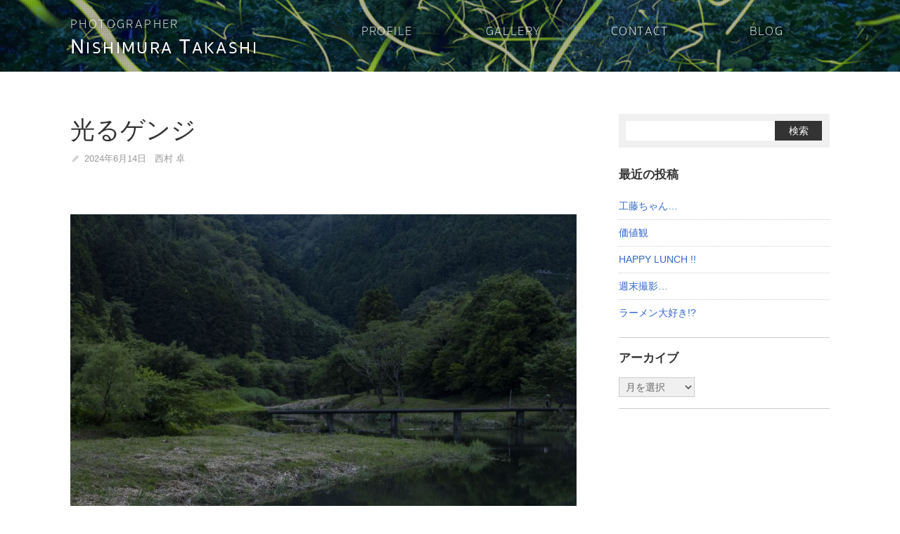

--- FILE ---
content_type: text/html; charset=UTF-8
request_url: https://n-photo.net/blog/15639/
body_size: 6575
content:
<!DOCTYPE html>
<html lang="ja" xml:lang="ja" dir="ltr" xmlns="http://www.w3.org/1999/xhtml" prefix="og: http://ogp.me/ns#">
<head>
<meta charset="utf-8">
<meta name="viewport" content="width=device-width, maximum-scale=1, user-scalable=yes">
<link rel="shortcut icon" href="https://n-photo.net/favicon.ico">
<link rel="icon" href="https://n-photo.net/favicon.ico" type="image/vnd.microsoft.icon">
<link rel="apple-touch-icon" href="https://n-photo.net/touch-icon.png">
<title>光るゲンジ ‹ ROCK'N ROLL CAMERA ‹ フォトグラファー 西村卓</title>
<meta name='robots' content='max-image-preview:large' />
<link rel="alternate" type="application/rss+xml" title="フォトグラファー 西村卓 &raquo; フィード" href="https://n-photo.net/feed/" />
<link rel="alternate" type="application/rss+xml" title="フォトグラファー 西村卓 &raquo; コメントフィード" href="https://n-photo.net/comments/feed/" />
<style id='wp-img-auto-sizes-contain-inline-css'>
img:is([sizes=auto i],[sizes^="auto," i]){contain-intrinsic-size:3000px 1500px}
/*# sourceURL=wp-img-auto-sizes-contain-inline-css */
</style>
<link rel='stylesheet' id='wp-mcm-styles-css' href='https://n-photo.net/wp-content/plugins/wp-media-category-management/css/wp-mcm-styles.css?ver=2.5.0.1' media='all' />
<link rel="canonical" href="https://n-photo.net/blog/15639/" />
<link rel="stylesheet" href="https://n-photo.net/assets/css/style.css" media="all">
<noscript>
<link rel="stylesheet" href="https://n-photo.net/assets/css/mailform.css" media="all">
<link rel="stylesheet" href="https://n-photo.net/assets/css/print.css" media="print">
</noscript>
<link rel="index" href="https://n-photo.net" title="フォトグラファー 西村卓">
<meta name="description" content=""><style id='wp-block-image-inline-css'>
.wp-block-image>a,.wp-block-image>figure>a{display:inline-block}.wp-block-image img{box-sizing:border-box;height:auto;max-width:100%;vertical-align:bottom}@media not (prefers-reduced-motion){.wp-block-image img.hide{visibility:hidden}.wp-block-image img.show{animation:show-content-image .4s}}.wp-block-image[style*=border-radius] img,.wp-block-image[style*=border-radius]>a{border-radius:inherit}.wp-block-image.has-custom-border img{box-sizing:border-box}.wp-block-image.aligncenter{text-align:center}.wp-block-image.alignfull>a,.wp-block-image.alignwide>a{width:100%}.wp-block-image.alignfull img,.wp-block-image.alignwide img{height:auto;width:100%}.wp-block-image .aligncenter,.wp-block-image .alignleft,.wp-block-image .alignright,.wp-block-image.aligncenter,.wp-block-image.alignleft,.wp-block-image.alignright{display:table}.wp-block-image .aligncenter>figcaption,.wp-block-image .alignleft>figcaption,.wp-block-image .alignright>figcaption,.wp-block-image.aligncenter>figcaption,.wp-block-image.alignleft>figcaption,.wp-block-image.alignright>figcaption{caption-side:bottom;display:table-caption}.wp-block-image .alignleft{float:left;margin:.5em 1em .5em 0}.wp-block-image .alignright{float:right;margin:.5em 0 .5em 1em}.wp-block-image .aligncenter{margin-left:auto;margin-right:auto}.wp-block-image :where(figcaption){margin-bottom:1em;margin-top:.5em}.wp-block-image.is-style-circle-mask img{border-radius:9999px}@supports ((-webkit-mask-image:none) or (mask-image:none)) or (-webkit-mask-image:none){.wp-block-image.is-style-circle-mask img{border-radius:0;-webkit-mask-image:url('data:image/svg+xml;utf8,<svg viewBox="0 0 100 100" xmlns="http://www.w3.org/2000/svg"><circle cx="50" cy="50" r="50"/></svg>');mask-image:url('data:image/svg+xml;utf8,<svg viewBox="0 0 100 100" xmlns="http://www.w3.org/2000/svg"><circle cx="50" cy="50" r="50"/></svg>');mask-mode:alpha;-webkit-mask-position:center;mask-position:center;-webkit-mask-repeat:no-repeat;mask-repeat:no-repeat;-webkit-mask-size:contain;mask-size:contain}}:root :where(.wp-block-image.is-style-rounded img,.wp-block-image .is-style-rounded img){border-radius:9999px}.wp-block-image figure{margin:0}.wp-lightbox-container{display:flex;flex-direction:column;position:relative}.wp-lightbox-container img{cursor:zoom-in}.wp-lightbox-container img:hover+button{opacity:1}.wp-lightbox-container button{align-items:center;backdrop-filter:blur(16px) saturate(180%);background-color:#5a5a5a40;border:none;border-radius:4px;cursor:zoom-in;display:flex;height:20px;justify-content:center;opacity:0;padding:0;position:absolute;right:16px;text-align:center;top:16px;width:20px;z-index:100}@media not (prefers-reduced-motion){.wp-lightbox-container button{transition:opacity .2s ease}}.wp-lightbox-container button:focus-visible{outline:3px auto #5a5a5a40;outline:3px auto -webkit-focus-ring-color;outline-offset:3px}.wp-lightbox-container button:hover{cursor:pointer;opacity:1}.wp-lightbox-container button:focus{opacity:1}.wp-lightbox-container button:focus,.wp-lightbox-container button:hover,.wp-lightbox-container button:not(:hover):not(:active):not(.has-background){background-color:#5a5a5a40;border:none}.wp-lightbox-overlay{box-sizing:border-box;cursor:zoom-out;height:100vh;left:0;overflow:hidden;position:fixed;top:0;visibility:hidden;width:100%;z-index:100000}.wp-lightbox-overlay .close-button{align-items:center;cursor:pointer;display:flex;justify-content:center;min-height:40px;min-width:40px;padding:0;position:absolute;right:calc(env(safe-area-inset-right) + 16px);top:calc(env(safe-area-inset-top) + 16px);z-index:5000000}.wp-lightbox-overlay .close-button:focus,.wp-lightbox-overlay .close-button:hover,.wp-lightbox-overlay .close-button:not(:hover):not(:active):not(.has-background){background:none;border:none}.wp-lightbox-overlay .lightbox-image-container{height:var(--wp--lightbox-container-height);left:50%;overflow:hidden;position:absolute;top:50%;transform:translate(-50%,-50%);transform-origin:top left;width:var(--wp--lightbox-container-width);z-index:9999999999}.wp-lightbox-overlay .wp-block-image{align-items:center;box-sizing:border-box;display:flex;height:100%;justify-content:center;margin:0;position:relative;transform-origin:0 0;width:100%;z-index:3000000}.wp-lightbox-overlay .wp-block-image img{height:var(--wp--lightbox-image-height);min-height:var(--wp--lightbox-image-height);min-width:var(--wp--lightbox-image-width);width:var(--wp--lightbox-image-width)}.wp-lightbox-overlay .wp-block-image figcaption{display:none}.wp-lightbox-overlay button{background:none;border:none}.wp-lightbox-overlay .scrim{background-color:#fff;height:100%;opacity:.9;position:absolute;width:100%;z-index:2000000}.wp-lightbox-overlay.active{visibility:visible}@media not (prefers-reduced-motion){.wp-lightbox-overlay.active{animation:turn-on-visibility .25s both}.wp-lightbox-overlay.active img{animation:turn-on-visibility .35s both}.wp-lightbox-overlay.show-closing-animation:not(.active){animation:turn-off-visibility .35s both}.wp-lightbox-overlay.show-closing-animation:not(.active) img{animation:turn-off-visibility .25s both}.wp-lightbox-overlay.zoom.active{animation:none;opacity:1;visibility:visible}.wp-lightbox-overlay.zoom.active .lightbox-image-container{animation:lightbox-zoom-in .4s}.wp-lightbox-overlay.zoom.active .lightbox-image-container img{animation:none}.wp-lightbox-overlay.zoom.active .scrim{animation:turn-on-visibility .4s forwards}.wp-lightbox-overlay.zoom.show-closing-animation:not(.active){animation:none}.wp-lightbox-overlay.zoom.show-closing-animation:not(.active) .lightbox-image-container{animation:lightbox-zoom-out .4s}.wp-lightbox-overlay.zoom.show-closing-animation:not(.active) .lightbox-image-container img{animation:none}.wp-lightbox-overlay.zoom.show-closing-animation:not(.active) .scrim{animation:turn-off-visibility .4s forwards}}@keyframes show-content-image{0%{visibility:hidden}99%{visibility:hidden}to{visibility:visible}}@keyframes turn-on-visibility{0%{opacity:0}to{opacity:1}}@keyframes turn-off-visibility{0%{opacity:1;visibility:visible}99%{opacity:0;visibility:visible}to{opacity:0;visibility:hidden}}@keyframes lightbox-zoom-in{0%{transform:translate(calc((-100vw + var(--wp--lightbox-scrollbar-width))/2 + var(--wp--lightbox-initial-left-position)),calc(-50vh + var(--wp--lightbox-initial-top-position))) scale(var(--wp--lightbox-scale))}to{transform:translate(-50%,-50%) scale(1)}}@keyframes lightbox-zoom-out{0%{transform:translate(-50%,-50%) scale(1);visibility:visible}99%{visibility:visible}to{transform:translate(calc((-100vw + var(--wp--lightbox-scrollbar-width))/2 + var(--wp--lightbox-initial-left-position)),calc(-50vh + var(--wp--lightbox-initial-top-position))) scale(var(--wp--lightbox-scale));visibility:hidden}}
/*# sourceURL=https://n-photo.net/wp-includes/blocks/image/style.min.css */
</style>
<style id='wp-block-paragraph-inline-css'>
.is-small-text{font-size:.875em}.is-regular-text{font-size:1em}.is-large-text{font-size:2.25em}.is-larger-text{font-size:3em}.has-drop-cap:not(:focus):first-letter{float:left;font-size:8.4em;font-style:normal;font-weight:100;line-height:.68;margin:.05em .1em 0 0;text-transform:uppercase}body.rtl .has-drop-cap:not(:focus):first-letter{float:none;margin-left:.1em}p.has-drop-cap.has-background{overflow:hidden}:root :where(p.has-background){padding:1.25em 2.375em}:where(p.has-text-color:not(.has-link-color)) a{color:inherit}p.has-text-align-left[style*="writing-mode:vertical-lr"],p.has-text-align-right[style*="writing-mode:vertical-rl"]{rotate:180deg}
/*# sourceURL=https://n-photo.net/wp-includes/blocks/paragraph/style.min.css */
</style>
</head>
<body class="single blog"><div id="wrapper">
<header id="header">
<div class="site-header"><div class="container">
<h1 class="site-header-logo" title="高知県のカメラマン 西村卓 ウェブサイト">
<a href="https://n-photo.net" class="rollover">
<span class="site-logo-title">Photographer</span><br>
<span class="site-logo-name"><span>N</span>ishimura <span>T</span>akashi</span>
</a>
</h1>
<nav id="header-nav" class="noscript site-header-nav"><ul><li><a href="https://n-photo.net/profile/">Profile</a></li><!--
--><li><a href="https://n-photo.net/gallery/">Gallery</a></li><!--
--><li><a href="https://n-photo.net/contact/">Contact</a></li><!--
--><li><a href="https://n-photo.net/blog/">Blog</a></li><!--
--></ul></nav></div></div>
<div class="header-image">
	<div class="item">
  <div class="background-image" style="background-image: url(https://n-photo.net/img/529n.jpg);"></div>	</div>
</div>
</header>
<div class="container" id="container">
<main id="main">
<div class="container">
<article class="post-15639 post type-post status-publish format-standard has-post-thumbnail hentry category-blog" id="post-15639" itemscope itemtype="http://schema.org/Article">

<header class="entry-header">
<h2 class="entry-title" itemprop="headline">光るゲンジ</h2><span class="hidden" itemprop="mainEntityOfPage">https://n-photo.net/blog/15639/</span>
<div class="meta"><span class="posted-on"><span class="screen-reader-text">投稿 </span><time class="entry-date published" datetime="2024-06-14T00:50:53+09:00" itemprop="datePublished">2024年6月14日</time><span class="screen-reader-text"> | <time class="updated" datetime="2024-06-14T00:53:57+09:00" itemprop="dateModified">2024年6月14日</time></span></span><span class="byline">  <span class="author vcard" itemprop="author"><span class="fn" itemprop="name">西村 卓</span></span></span><span class="screen-reader-text" itemprop="image" itemscope itemtype="https://schema.org/ImageObject" hidden> <img alt='' src='https://secure.gravatar.com/avatar/8cee4bc85d750239eb0c5082ca9fc6396903520c49007d0996dd97d5bd1fe0da?s=96&#038;d=wp_user_avatar&#038;r=g' srcset='https://secure.gravatar.com/avatar/8cee4bc85d750239eb0c5082ca9fc6396903520c49007d0996dd97d5bd1fe0da?s=192&#038;d=wp_user_avatar&#038;r=g 2x' class='avatar avatar-96 photo' height='96' width='96' decoding='async'/> <span itemprop="url" hidden>https://secure.gravatar.com/avatar/8cee4bc85d750239eb0c5082ca9fc6396903520c49007d0996dd97d5bd1fe0da?s=96&d=wp_user_avatar&r=g</span><span itemprop="width" hidden>96</span><span itemprop="height" hidden>96</span></span><span class="screen-reader-text" itemprop="publisher" itemscope itemtype="https://schema.org/Organization" hidden><span itemprop="url" hidden>https://n-photo.net/</span><span itemprop="logo" itemscope itemtype="https://schema.org/ImageObject"><img alt='' src='https://secure.gravatar.com/avatar/8cee4bc85d750239eb0c5082ca9fc6396903520c49007d0996dd97d5bd1fe0da?s=96&#038;d=wp_user_avatar&#038;r=g' srcset='https://secure.gravatar.com/avatar/8cee4bc85d750239eb0c5082ca9fc6396903520c49007d0996dd97d5bd1fe0da?s=192&#038;d=wp_user_avatar&#038;r=g 2x' class='avatar avatar-96 photo' height='96' width='96' decoding='async'/><span itemprop="url" hidden>https://secure.gravatar.com/avatar/8cee4bc85d750239eb0c5082ca9fc6396903520c49007d0996dd97d5bd1fe0da?s=96&d=wp_user_avatar&r=g</span><span itemprop="width" hidden>96</span><span itemprop="height" hidden>96</span></span><span itemprop="name" hidden>西村 卓</span></span></div></header>

<div class="entry-body">
<div class="post-thumbnail"><img width="960" height="1440" src="https://n-photo.net/img/000074-1-960x1440.jpg" class="attachment-large size-large wp-post-image" alt="" decoding="async" fetchpriority="high" srcset="https://n-photo.net/img/000074-1-960x1440.jpg 960w, https://n-photo.net/img/000074-1-240x360.jpg 240w, https://n-photo.net/img/000074-1-720x1080.jpg 720w, https://n-photo.net/img/000074-1-1024x1536.jpg 1024w, https://n-photo.net/img/000074-1-1365x2048.jpg 1365w, https://n-photo.net/img/000074-1-scaled.jpg 1707w" sizes="(max-width: 960px) 100vw, 960px" /></div>
<p>水曜日は夜22:00まで撮影…</p>



<p>その後画像処理して納品したのが23:30…</p>



<p>一息ついた頃、健蔵さんから今日の結果が…</p>



<p>綺麗な写真に癒やされる…</p>



<p>　</p>



<p>木曜日はその場所に連れてってもらう…</p>



<p>　</p>



<p>行った先にはコータローさんが下見中…</p>



<p>計５人で撮影スタート!!</p>



<p></p>



<p>それぞれバラバラに仕掛けて結果を待つ…</p>



<p>　</p>



<p>２台中１台を一番遠くで危険な場所にカメラを構えたワタクシ…</p>



<p>その結果がこちら…</p>



<p>　</p>



<figure class="wp-block-image size-large"><img decoding="async" width="960" height="1440" src="https://n-photo.net/img/613a-1-960x1440.jpg" alt="" class="wp-image-15637" srcset="https://n-photo.net/img/613a-1-960x1440.jpg 960w, https://n-photo.net/img/613a-1-240x360.jpg 240w, https://n-photo.net/img/613a-1-720x1080.jpg 720w, https://n-photo.net/img/613a-1-1024x1536.jpg 1024w, https://n-photo.net/img/613a-1-1365x2048.jpg 1365w, https://n-photo.net/img/613a-1-scaled.jpg 1707w" sizes="(max-width: 960px) 100vw, 960px" /></figure>



<p>　</p>



<p>　</p>



<p>思い描いた感じには及ばなかったけど、飛んでくれたので良しとする…</p>



<p>　</p>



<p>明日からはライブモードにギアを入れていきます…</p>



<p>写真に音楽…</p>



<p>何をやってても毎回不安…</p>
</div>
<footer class="entry-footer"></footer></article>


	<nav class="navigation post-navigation" aria-label="投稿">
		<h2 class="screen-reader-text">投稿ナビゲーション</h2>
		<div class="nav-links"><div class="nav-previous"><a href="https://n-photo.net/blog/15622/" rel="prev"><span class="meta-nav" aria-hidden="true"></span> <span class="screen-reader-text">前の記事：</span> <span class="post-title">gamble firefly</span></a></div><div class="nav-next"><a href="https://n-photo.net/blog/15649/" rel="next"><span class="meta-nav" aria-hidden="true"></span> <span class="screen-reader-text">次の記事：</span> <span class="post-title">緊張の待ち時間</span></a></div></div>
	</nav></div>
</main>
<aside id="aside">
<!-- サイドコンテンツ -->
<div class="widget_search" id="search-3">
<form role="search" method="get" id="searchform" class="searchform" action="https://n-photo.net/blog/">
<table class="table presentation" role="presentation">
<tr>
	<td class="td1">
<input type="text" value="" name="s" id="s">
	</td>
	<td class="td2">
<input type="submit" class="btn" id="searchsubmit" value="検索">
	</td>
</tr>
</table>
</form>
</div>
<div class="clearfix" id="widget-area">

		<section class="widget widget_recent_entries" id="recent-posts-2">
		<h5 class="caption">最近の投稿</h5>
		<ul>
											<li>
					<a href="https://n-photo.net/blog/20118/">工藤ちゃん…</a>
									</li>
											<li>
					<a href="https://n-photo.net/blog/20106/">価値観</a>
									</li>
											<li>
					<a href="https://n-photo.net/blog/20087/">HAPPY LUNCH !!</a>
									</li>
											<li>
					<a href="https://n-photo.net/blog/20069/">週末撮影…</a>
									</li>
											<li>
					<a href="https://n-photo.net/blog/20063/">ラーメン大好き!?</a>
									</li>
					</ul>

		</section><section class="widget widget_archive" id="archives-2"><h5 class="caption">アーカイブ</h5>		<label class="screen-reader-text" for="archives-dropdown-2">アーカイブ</label>
		<select id="archives-dropdown-2" name="archive-dropdown">
			
			<option value="">月を選択</option>
				<option value='https://n-photo.net/date/2026/01/'> 2026年1月 </option>
	<option value='https://n-photo.net/date/2025/12/'> 2025年12月 </option>
	<option value='https://n-photo.net/date/2025/11/'> 2025年11月 </option>
	<option value='https://n-photo.net/date/2025/10/'> 2025年10月 </option>
	<option value='https://n-photo.net/date/2025/09/'> 2025年9月 </option>
	<option value='https://n-photo.net/date/2025/08/'> 2025年8月 </option>
	<option value='https://n-photo.net/date/2025/07/'> 2025年7月 </option>
	<option value='https://n-photo.net/date/2025/06/'> 2025年6月 </option>
	<option value='https://n-photo.net/date/2025/05/'> 2025年5月 </option>
	<option value='https://n-photo.net/date/2025/04/'> 2025年4月 </option>
	<option value='https://n-photo.net/date/2025/03/'> 2025年3月 </option>
	<option value='https://n-photo.net/date/2025/02/'> 2025年2月 </option>
	<option value='https://n-photo.net/date/2025/01/'> 2025年1月 </option>
	<option value='https://n-photo.net/date/2024/12/'> 2024年12月 </option>
	<option value='https://n-photo.net/date/2024/11/'> 2024年11月 </option>
	<option value='https://n-photo.net/date/2024/10/'> 2024年10月 </option>
	<option value='https://n-photo.net/date/2024/09/'> 2024年9月 </option>
	<option value='https://n-photo.net/date/2024/08/'> 2024年8月 </option>
	<option value='https://n-photo.net/date/2024/07/'> 2024年7月 </option>
	<option value='https://n-photo.net/date/2024/06/'> 2024年6月 </option>
	<option value='https://n-photo.net/date/2024/05/'> 2024年5月 </option>
	<option value='https://n-photo.net/date/2024/04/'> 2024年4月 </option>
	<option value='https://n-photo.net/date/2024/03/'> 2024年3月 </option>
	<option value='https://n-photo.net/date/2024/02/'> 2024年2月 </option>
	<option value='https://n-photo.net/date/2024/01/'> 2024年1月 </option>
	<option value='https://n-photo.net/date/2023/12/'> 2023年12月 </option>
	<option value='https://n-photo.net/date/2023/11/'> 2023年11月 </option>
	<option value='https://n-photo.net/date/2023/10/'> 2023年10月 </option>
	<option value='https://n-photo.net/date/2023/09/'> 2023年9月 </option>
	<option value='https://n-photo.net/date/2023/08/'> 2023年8月 </option>
	<option value='https://n-photo.net/date/2023/07/'> 2023年7月 </option>
	<option value='https://n-photo.net/date/2023/06/'> 2023年6月 </option>
	<option value='https://n-photo.net/date/2023/05/'> 2023年5月 </option>
	<option value='https://n-photo.net/date/2023/04/'> 2023年4月 </option>
	<option value='https://n-photo.net/date/2023/03/'> 2023年3月 </option>
	<option value='https://n-photo.net/date/2023/02/'> 2023年2月 </option>
	<option value='https://n-photo.net/date/2023/01/'> 2023年1月 </option>
	<option value='https://n-photo.net/date/2022/12/'> 2022年12月 </option>
	<option value='https://n-photo.net/date/2022/11/'> 2022年11月 </option>
	<option value='https://n-photo.net/date/2022/10/'> 2022年10月 </option>
	<option value='https://n-photo.net/date/2022/09/'> 2022年9月 </option>
	<option value='https://n-photo.net/date/2022/08/'> 2022年8月 </option>
	<option value='https://n-photo.net/date/2022/07/'> 2022年7月 </option>
	<option value='https://n-photo.net/date/2022/06/'> 2022年6月 </option>
	<option value='https://n-photo.net/date/2022/05/'> 2022年5月 </option>
	<option value='https://n-photo.net/date/2022/04/'> 2022年4月 </option>
	<option value='https://n-photo.net/date/2022/03/'> 2022年3月 </option>
	<option value='https://n-photo.net/date/2022/02/'> 2022年2月 </option>
	<option value='https://n-photo.net/date/2022/01/'> 2022年1月 </option>
	<option value='https://n-photo.net/date/2021/12/'> 2021年12月 </option>
	<option value='https://n-photo.net/date/2021/11/'> 2021年11月 </option>
	<option value='https://n-photo.net/date/2021/10/'> 2021年10月 </option>
	<option value='https://n-photo.net/date/2021/09/'> 2021年9月 </option>
	<option value='https://n-photo.net/date/2021/08/'> 2021年8月 </option>
	<option value='https://n-photo.net/date/2021/07/'> 2021年7月 </option>
	<option value='https://n-photo.net/date/2021/06/'> 2021年6月 </option>
	<option value='https://n-photo.net/date/2021/05/'> 2021年5月 </option>
	<option value='https://n-photo.net/date/2021/04/'> 2021年4月 </option>
	<option value='https://n-photo.net/date/2021/03/'> 2021年3月 </option>
	<option value='https://n-photo.net/date/2021/02/'> 2021年2月 </option>
	<option value='https://n-photo.net/date/2021/01/'> 2021年1月 </option>
	<option value='https://n-photo.net/date/2020/12/'> 2020年12月 </option>
	<option value='https://n-photo.net/date/2020/11/'> 2020年11月 </option>
	<option value='https://n-photo.net/date/2020/10/'> 2020年10月 </option>
	<option value='https://n-photo.net/date/2020/09/'> 2020年9月 </option>
	<option value='https://n-photo.net/date/2020/08/'> 2020年8月 </option>
	<option value='https://n-photo.net/date/2020/07/'> 2020年7月 </option>
	<option value='https://n-photo.net/date/2020/06/'> 2020年6月 </option>
	<option value='https://n-photo.net/date/2020/05/'> 2020年5月 </option>
	<option value='https://n-photo.net/date/2020/04/'> 2020年4月 </option>
	<option value='https://n-photo.net/date/2020/03/'> 2020年3月 </option>
	<option value='https://n-photo.net/date/2020/02/'> 2020年2月 </option>
	<option value='https://n-photo.net/date/2020/01/'> 2020年1月 </option>
	<option value='https://n-photo.net/date/2019/12/'> 2019年12月 </option>
	<option value='https://n-photo.net/date/2019/11/'> 2019年11月 </option>
	<option value='https://n-photo.net/date/2019/10/'> 2019年10月 </option>
	<option value='https://n-photo.net/date/2019/09/'> 2019年9月 </option>
	<option value='https://n-photo.net/date/2019/08/'> 2019年8月 </option>
	<option value='https://n-photo.net/date/2019/07/'> 2019年7月 </option>
	<option value='https://n-photo.net/date/2019/06/'> 2019年6月 </option>
	<option value='https://n-photo.net/date/2019/05/'> 2019年5月 </option>
	<option value='https://n-photo.net/date/2019/04/'> 2019年4月 </option>
	<option value='https://n-photo.net/date/2019/03/'> 2019年3月 </option>
	<option value='https://n-photo.net/date/2019/02/'> 2019年2月 </option>
	<option value='https://n-photo.net/date/2019/01/'> 2019年1月 </option>
	<option value='https://n-photo.net/date/2018/12/'> 2018年12月 </option>
	<option value='https://n-photo.net/date/2018/11/'> 2018年11月 </option>
	<option value='https://n-photo.net/date/2018/10/'> 2018年10月 </option>
	<option value='https://n-photo.net/date/2018/09/'> 2018年9月 </option>
	<option value='https://n-photo.net/date/2018/08/'> 2018年8月 </option>
	<option value='https://n-photo.net/date/2018/07/'> 2018年7月 </option>
	<option value='https://n-photo.net/date/2018/06/'> 2018年6月 </option>
	<option value='https://n-photo.net/date/2018/05/'> 2018年5月 </option>
	<option value='https://n-photo.net/date/2018/04/'> 2018年4月 </option>
	<option value='https://n-photo.net/date/2018/03/'> 2018年3月 </option>
	<option value='https://n-photo.net/date/2018/02/'> 2018年2月 </option>
	<option value='https://n-photo.net/date/2018/01/'> 2018年1月 </option>
	<option value='https://n-photo.net/date/2017/12/'> 2017年12月 </option>
	<option value='https://n-photo.net/date/2017/11/'> 2017年11月 </option>
	<option value='https://n-photo.net/date/2017/10/'> 2017年10月 </option>
	<option value='https://n-photo.net/date/2017/09/'> 2017年9月 </option>
	<option value='https://n-photo.net/date/2017/08/'> 2017年8月 </option>
	<option value='https://n-photo.net/date/2017/07/'> 2017年7月 </option>

		</select>

			<script>
( ( dropdownId ) => {
	const dropdown = document.getElementById( dropdownId );
	function onSelectChange() {
		setTimeout( () => {
			if ( 'escape' === dropdown.dataset.lastkey ) {
				return;
			}
			if ( dropdown.value ) {
				document.location.href = dropdown.value;
			}
		}, 250 );
	}
	function onKeyUp( event ) {
		if ( 'Escape' === event.key ) {
			dropdown.dataset.lastkey = 'escape';
		} else {
			delete dropdown.dataset.lastkey;
		}
	}
	function onClick() {
		delete dropdown.dataset.lastkey;
	}
	dropdown.addEventListener( 'keyup', onKeyUp );
	dropdown.addEventListener( 'click', onClick );
	dropdown.addEventListener( 'change', onSelectChange );
})( "archives-dropdown-2" );

//# sourceURL=WP_Widget_Archives%3A%3Awidget
</script>
</section></div>
</aside>

</div>
<footer id="footer"><div class="container">
<address class="site-footer-logo" itemscope="itemscope" itemtype="http://data-vocabulary.org/Organization">
<span itemprop="name" class="site-logo-illust">高知県のカメラマン 西村卓</span>
<span class="site-logo-title">Photographer</span><br>
<span class="site-logo-name"><span>N</span>ishimura <span>T</span>akashi</span>
<a href="https://www.facebook.com/takashi.nishimura.5036459" target="_blank" title="フェイスブック" class="sns"><i class="ico facebook2"></i></a>
</address>
<small class="copyright">Copyright&copy; Nishimura Takashi. All Rights Reserved.</small>
</div></footer>
</div><!-- / #wrapper -->
<script src="https://n-photo.net/assets/js/common.js" async="async" id="common-script"></script>
<script type="speculationrules">
{"prefetch":[{"source":"document","where":{"and":[{"href_matches":"/*"},{"not":{"href_matches":["/wp-*.php","/wp-admin/*","/img/*","/wp-content/*","/wp-content/plugins/*","/wp-content/themes/nphoto_classic_2024/*","/*\\?(.+)"]}},{"not":{"selector_matches":"a[rel~=\"nofollow\"]"}},{"not":{"selector_matches":".no-prefetch, .no-prefetch a"}}]},"eagerness":"conservative"}]}
</script>
<!-- Google tag (gtag.js) -->
<script async src="https://www.googletagmanager.com/gtag/js?id=G-VQHNJ2EXHB"></script>
<script>
  window.dataLayer = window.dataLayer || [];
  function gtag(){dataLayer.push(arguments);}
  gtag('js', new Date());

  gtag('config', 'G-VQHNJ2EXHB');
</script>
</body>
</html>


--- FILE ---
content_type: text/javascript
request_url: https://n-photo.net/assets/js/common.js
body_size: 2839
content:
window.d||(window.d=document),window.current_script||(window.current_script=d.getElementById("common-script"));var root="//"+d.domain+"/";root.match(/\.local\/?$/)&&(root="http://imac.local/n-photo.net/");var jsdir=root+"assets/js/",cssdir=root+"assets/css/",hash=location.hash||"";if(hash){var href=location.href.replace(hash,"");window.history.pushState(null,null,href)}function load_listener(e,t){"object"==typeof e&&(e.addEventListener?e.addEventListener("load",t,!1):e.attachEvent&&(e.onreadystatechange=function(){"loaded"!=this.readyState&&"complete"!=this.readyState||("function"==typeof t&&t(),e.onreadystatechange=null)}))}!function(){var e=d.createElement("script");e.src="//cdnjs.cloudflare.com/ajax/libs/jquery/1.12.4/jquery.min.js",load_listener(e,(function(){window.$=jQuery,$(d).ready(_ready_function)})),current_script.parentNode.insertBefore(e,current_script)}();var raf=requestAnimationFrame||mozRequestAnimationFrame||webkitRequestAnimationFrame||msRequestAnimationFrame,inserted_css="";function insert_css(e,t,a){if(!(inserted_css.indexOf(e)>-1)){inserted_css+=" "+e;var i=d.createElement("link");i.rel="stylesheet",i.media=t,i.href=e,load_listener(i,a);var o=function(e){for(var t=!1,a=e.length-1;a>=0;a--)if("stylesheet"==e[a].getAttribute("rel"))return t=!0,e[a];if(!t)return e[e.length-1]}(d.getElementsByTagName("link"));o.parentNode.insertBefore(i,o.nextSibling)}}var _timer,fast=250,slow=500,$window=void 0,$html=void 0,$head=void 0,$body=void 0,$wrapper=void 0,$header=void 0,$footer=void 0,$main=void 0;function _ready_function(){$window=$(window),$html=$("html"),$head=$("head"),$body=$("body"),$wrapper=$("#wrapper"),$header=$("#header"),$footer=$("#footer"),$main=$("#main"),navigator.appVersion.toUpperCase().match(/MSIE\s([5678])/)&&$html.addClass("msie"+RegExp.$1);var e;$body.hasClass("front-page");!function(){if($head.length&&$html.attr("prefix")){var e={type:"article",locale:"ja"==$html.attr("lang")?"ja-JP":$html.attr("lang"),site_name:$head.children('link[rel="index"]').attr("title"),title:$head.children("title").text(),description:$head.children('meta[name="description"]').attr("content"),url:d.URL},t=$("img.wp-post-image");if(t.length){var a=t.attr("src");e["image:url"]=a,e["image:type"]=a.match(/\.jpg$/)?"image/jpeg":"image/png",e["image:width"]=t.attr("width"),e["image:height"]=t.attr("height")}else e["image:url"]=$head.children('link[rel="apple-touch-icon"]').attr("href"),e["image:type"]="image/png",e["image:width"]="114",e["image:height"]="114";e.type=$body.hasClass("single")||$body.hasClass("archive")?"blog":"website";var i="";for(var o in e)e[o]&&($('meta[name="og:'+o+'"]').length||(i+='<meta name="og:'+o+'" content="'+e[o]+'">'));i&&$head.append(i)}}(),function(e){e.length||(e=$('<a href="#" class="scrollto" id="scrolltop"><i></i><i></i></a>').appendTo($wrapper));var t=e.fadeOut(0).height()+parseInt(e.css("bottom"),10);$window.on("scroll",(function(){var a=$window.height(),i=$window.scrollTop();"absolute"==e.css("position")&&e.css("top",a-t+i+"px"),a<$body.height()||i>0?e.fadeIn(fast):e.stop().fadeOut(fast)}))}($("#scrolltop")),$(".scrollto a, a.scrollto").on("click",(function(e){e.preventDefault();var t=$(this).data("ref");if(null==t){t=$(this).attr("href");var a=d.URL.replace(/^(.+)#.*/,"$1");t.match(a)&&(t=t.replace(a,"")),$(this).data("ref",t)}if(t.match(/^#/)||""==t)return window.$page||(window.$page=$("body, html")),$page.animate({scrollTop:("#"==t||""==t?$page:$(t)).offset().top},{duration:fast,easing:"swing"}),!1;location.href=t})),function(e){if(e.length&&e.find("li").length){e.removeClass("noscript");$('<div class="header-hamburger"><div class="hamburger"><i></i><i></i><i></i><i></i></div></div>').on("click",(function(){$(this).find(".hamburger").toggleClass("toggle-close"),e.slideToggle(fast).toggleClass("slideup")})).insertBefore(e)}}($("#header-nav")),(e=$("*:visible img[data-original].lazyload")).length&&$.getScript("//cdnjs.cloudflare.com/ajax/libs/jquery_lazyload/1.9.7/jquery.lazyload.min.js").done((function(){e.show().lazyload({effect:"fadeIn",effectspeed:fast})})),window.lightboxGroup={},function(e){if(e.length){var t={allowedTypes:"(?:png|jpg|jpeg|gif)(?:#[a-z0-9_-]+)?",animationSpeed:slow,quitOnEnd:!0,onStart:function(){$body.append($('<div id="img-overlay"></div>'))},onEnd:function(){$("#img-overlay, #img-data").remove()},onLoadStart:function(){$("#img-data").remove()},onLoadEnd:function(){var e=$('a[data-group][href="'+$("#imagelightbox").attr("src")+'"]'),t=e.attr("title")||e.find("img:first").attr("alt");t&&$('<div id="img-data"><div class="container"><p>'+t+"</p></div></div>").appendTo($body).slideUp(0).slideDown(slow),$window.resize()}};$.getScript(jsdir+"jquery.imagelightbox-fe27ac0.min.js").done((function(){insert_css(cssdir+"jquery.imagelightbox.css","all"),e.each((function(e){var a=$(this).attr("data-group");if(lightboxGroup[a])return!0;$("a[data-group="+a+"]").imageLightbox(t),lightboxGroup[a]=!0}))}))}}($('a[data-group][href$=".jpg"], a[data-group][href*=".JPG"], a[data-group][href$=".png"]')),$(".mailform").length&&insert_css(cssdir+"mailform.css","all"),function(e){if(e.length){var t=e.children(".item").clone(!0);if(!(t.length<2)){e.children(".item").remove();var a=parseInt(e.attr("data-pause"),10);a&&NaN!=a||(a=3e3);var i=parseInt(e.attr("data-speed"),10);NaN==i&&(i=500),2*i>=a&&(i=0);var o=null,r=function(e,t){var a=function(){e.data("loaded",1),"function"==typeof t&&t()};if(e.data("loaded"))a();else{var i=e.children(".slider-image").css("backgroundImage");i?(i=i.replace(/^.*\((.+)\).*$/,"$1"),$('<img src="'+i+'">').one("load",(function(){a()})).load()):a()}};e.css("visibility","visible").show(),r(t.eq(0),(function(){n(0)}))}}function n(s){var d=s==t.length-1?0:s+1;e.children(".item").length&&e.children(".item").fadeOut(i,(function(){$(this).remove()})),t.eq(s).prependTo(e).addClass("active-image"+s).css({position:"absolute"}).fadeOut(0).fadeIn(i,(function(){o&&clearInterval(o),r(t.eq(d),(function(){o=setInterval((function(){n(d)}),a)}))}))}}($("#front-slider")),$window.resize(),load_listener(window,_onload_function),_timer=setTimeout((function(){_onload_function()}),4e3)}function _onload_function(){clearTimeout(_timer),insert_css(cssdir+"print.css","print"),function(e){if($(".fb-like, .fb-page, .fb-share-button, .fb-comments").length){$body.append('<div id="fb-root"></div>'),$(".fb-share-button").attr({"data-href":d.URL,"data-layout":"button_count","data-size":"large","data--mobile-iframe":"true"}).children("a").attr("href","//www.facebook.com/sharer/sharer.php?u="+d.URL+"&amp;src=sdkpreparse"),$(".fb-comments").attr({"data-width":"100%","data-href":d.URL,"data-numposts":5});var t=d.createElement("script");t.id="facebook-jssdk",t.src="//connect.facebook.net/ja_JP/sdk.js#xfbml=1&version=v2.7",load_listener(t,null),current_script.parentNode.insertBefore(t,current_script)}}(),hash&&$(hash).length&&(window.$page||(window.$page=$("body, html")),$page.animate({scrollTop:$(hash).offset().top},{duration:slow,easing:"swing"}))}